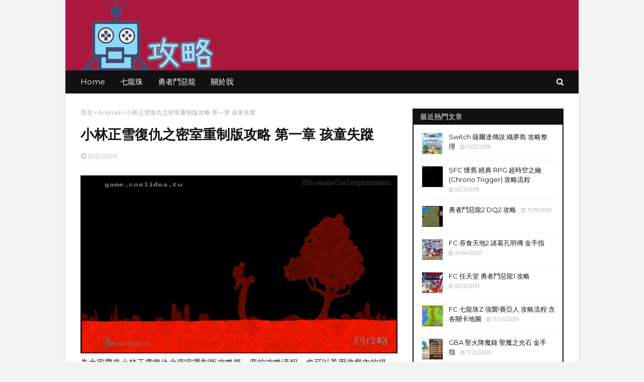

--- FILE ---
content_type: text/html; charset=utf-8
request_url: https://www.google.com/recaptcha/api2/aframe
body_size: 269
content:
<!DOCTYPE HTML><html><head><meta http-equiv="content-type" content="text/html; charset=UTF-8"></head><body><script nonce="_kJliBe3yS6W3FKVU61Zlw">/** Anti-fraud and anti-abuse applications only. See google.com/recaptcha */ try{var clients={'sodar':'https://pagead2.googlesyndication.com/pagead/sodar?'};window.addEventListener("message",function(a){try{if(a.source===window.parent){var b=JSON.parse(a.data);var c=clients[b['id']];if(c){var d=document.createElement('img');d.src=c+b['params']+'&rc='+(localStorage.getItem("rc::a")?sessionStorage.getItem("rc::b"):"");window.document.body.appendChild(d);sessionStorage.setItem("rc::e",parseInt(sessionStorage.getItem("rc::e")||0)+1);localStorage.setItem("rc::h",'1768899514763');}}}catch(b){}});window.parent.postMessage("_grecaptcha_ready", "*");}catch(b){}</script></body></html>

--- FILE ---
content_type: text/javascript; charset=UTF-8
request_url: https://game.coolidea.tw/feeds/posts/default/-/Android?alt=json-in-script&max-results=3&callback=jQuery1124012380450305545132_1768899509919&_=1768899509920
body_size: 20377
content:
// API callback
jQuery1124012380450305545132_1768899509919({"version":"1.0","encoding":"UTF-8","feed":{"xmlns":"http://www.w3.org/2005/Atom","xmlns$openSearch":"http://a9.com/-/spec/opensearchrss/1.0/","xmlns$blogger":"http://schemas.google.com/blogger/2008","xmlns$georss":"http://www.georss.org/georss","xmlns$gd":"http://schemas.google.com/g/2005","xmlns$thr":"http://purl.org/syndication/thread/1.0","id":{"$t":"tag:blogger.com,1999:blog-138658219852375212"},"updated":{"$t":"2025-12-01T23:24:54.812+08:00"},"category":[{"term":"PC GAME"},{"term":"Android"},{"term":"iOS"},{"term":"PS4"},{"term":"Switch"},{"term":"FC"},{"term":"SFC"},{"term":"金手指"},{"term":"RPG"},{"term":"懷舊"},{"term":"逃脫解謎"},{"term":"NDS"},{"term":"實況野球"},{"term":"互動養成"},{"term":"ACT"},{"term":"GBA"},{"term":"Pokemon"},{"term":"SRPG"},{"term":"勇者鬥惡龍"},{"term":"密技"},{"term":"精靈寶可夢"},{"term":"七龍珠"},{"term":"PS"},{"term":"SLG"},{"term":"聖火降魔錄"},{"term":"薩爾達傳說"},{"term":"AAVG"},{"term":"ARPG"},{"term":"AVG"},{"term":"三國志"},{"term":"太空戰士"},{"term":"益智"},{"term":"GB"},{"term":"GBC"},{"term":"MD"},{"term":"PS2"},{"term":"PSP"},{"term":"SS"},{"term":"TD塔防"},{"term":"夢幻模擬戰"},{"term":"大型機台"},{"term":"聖劍傳說"},{"term":"龍戰士"}],"title":{"type":"text","$t":"遊戲冏攻略"},"subtitle":{"type":"html","$t":"收集各式各樣的遊戲資訊網誌！"},"link":[{"rel":"http://schemas.google.com/g/2005#feed","type":"application/atom+xml","href":"https:\/\/game.coolidea.tw\/feeds\/posts\/default"},{"rel":"self","type":"application/atom+xml","href":"https:\/\/www.blogger.com\/feeds\/138658219852375212\/posts\/default\/-\/Android?alt=json-in-script\u0026max-results=3"},{"rel":"alternate","type":"text/html","href":"https:\/\/game.coolidea.tw\/search\/label\/Android"},{"rel":"hub","href":"http://pubsubhubbub.appspot.com/"},{"rel":"next","type":"application/atom+xml","href":"https:\/\/www.blogger.com\/feeds\/138658219852375212\/posts\/default\/-\/Android\/-\/Android?alt=json-in-script\u0026start-index=4\u0026max-results=3"}],"author":[{"name":{"$t":"coolidea"},"uri":{"$t":"http:\/\/www.blogger.com\/profile\/12035004422567480770"},"email":{"$t":"noreply@blogger.com"},"gd$image":{"rel":"http://schemas.google.com/g/2005#thumbnail","width":"32","height":"32","src":"\/\/blogger.googleusercontent.com\/img\/b\/R29vZ2xl\/AVvXsEgxGc3eOG2IXFT5rP_I9pAWPwJ1FUd17suq6X-x-vtJVwUWqigkboyAY9zcbANAwOu75s4kdgXAxy-aggb6PI4d5U9sslHGg5O5xqUesZBWLfcsL3SwpCV4PeLpv9zzfQ\/s113\/ajcico.png"}}],"generator":{"version":"7.00","uri":"http://www.blogger.com","$t":"Blogger"},"openSearch$totalResults":{"$t":"100"},"openSearch$startIndex":{"$t":"1"},"openSearch$itemsPerPage":{"$t":"3"},"entry":[{"id":{"$t":"tag:blogger.com,1999:blog-138658219852375212.post-3016856171764707795"},"published":{"$t":"2021-03-28T22:36:00.003+08:00"},"updated":{"$t":"2021-04-05T22:25:00.383+08:00"},"category":[{"scheme":"http://www.blogger.com/atom/ns#","term":"Android"},{"scheme":"http://www.blogger.com/atom/ns#","term":"iOS"},{"scheme":"http://www.blogger.com/atom/ns#","term":"PC GAME"}],"title":{"type":"text","$t":"The White Door 隱藏結局 \u0026 地下室成就 Sarah篇章"},"content":{"type":"html","$t":"\u003Cimg border=\"0\" src=\"https:\/\/blogger.googleusercontent.com\/img\/b\/R29vZ2xl\/AVvXsEjrp32NaWhMg2_svaTuw2_SiKBRMQuwDcog_BjZMbLivNOUtiDlo88qQ6TG10GlwjP3-HwgkGsSjV1jDZZyomwhl5FSUlkboExidAJN83YwI8CfAKRdXPYx1nAf0sSuWCAt6OkrkOOwGuOL\/s640\/The-White-Door-Sarah-1.jpg\"\/\u003E\u003Cbr \/\u003E\n在通關之後會解鎖一個隱藏結局，是Sarah視角的白色房間。\u003Cbr \/\u003E\nSarah視角：\u003Cbr \/\u003E\n這一天應該是16號事故之後的某天，可以看到床上的Bob已經腐化。\u003Cbr \/\u003E\n\u003Cbr \/\u003E\n\u003Cimg border=\"0\" src=\"https:\/\/blogger.googleusercontent.com\/img\/b\/R29vZ2xl\/AVvXsEi73S4jC9eceINiX-lshk86C3sp7Dq6ucPTVzJcyERTwR6nJ1OWNaCQt34NTXbzIdeIIGC1ochmK1Ycfrhx3uGgESHS2L7aankhsTZXM4quaRVrXS0rvDZKXv3Wdm5MTxDjT4oBQT6y7hc8\/s580\/The-White-Door-Sarah-2.jpg\"\/\u003E\u003Cbr \/\u003E\n在電腦上登陸Sarah的賬號，這裡顯示8月17日Owl告訴Sarah，記憶可以通過睡眠時連接之前對應的物質提取，未經允許不能進入Bob的夢境。 \u003Cbr \/\u003E\nLaura是他的重點觀察對象，絕對不能清除Bob的記憶，否則Bob的大腦就毫無用處了。\u003Cbr \/\u003E\n\u003Cbr \/\u003E\n\u003Cimg border=\"0\" src=\"https:\/\/blogger.googleusercontent.com\/img\/b\/R29vZ2xl\/AVvXsEj6-p7xGURu9-nPDNuFbqxOSzkfacnuJ00BpPw_j7O4mmg4NGp-NMKHPhx44BhDaCrIiXtJjiSX3ve7bQ3Qs5Q3R0p4WrNw9IB7eCtU_1wmqhyphenhyphenCUAfbg6vLUgwzj3cx2qmWroShaE-KAq_D\/s580\/The-White-Door-Sarah-3.jpg\"\/\u003E\u003Cbr \/\u003E\n打開密碼櫃子，開啟後可以發現櫃子裡的機器已經提取出了Bob的黑色記憶方塊，Sarah抹除了所有關於Laura的記憶，方塊變成了金色。 \u003Cbr \/\u003E\n\u003Ca name='more'\u003E\u003C\/a\u003E\u003Cdiv class=\"tomap\"\u003E\u003Ch3\u003E隱藏結局 解謎\u003C\/h3\u003E\u003C\/div\u003E\u003Cimg border=\"0\" src=\"https:\/\/blogger.googleusercontent.com\/img\/b\/R29vZ2xl\/AVvXsEjkNvh495bK31iB7WvnrxXeUSURO0vaT1pcZL3UYc2MP5EYIQ0n5N_jIbBC6DMsh_O_pYbKFP6TWnSB37O8p6TrMAWKA0dlhE6_kWaC19dn94TF3JmlWPJCdnFr7sYTh05WK9r8Wy7YTOvJ\/s64\/The-Alternative.jpg\"\/\u003EThe Alternative - She's not there\u003Cbr \/\u003E\n\u003Cbr \/\u003E\n\u003Cimg border=\"0\" src=\"https:\/\/blogger.googleusercontent.com\/img\/b\/R29vZ2xl\/AVvXsEjN1jzb2Haokj5HrHWbZkG0y8_7CuyZvjMR4AhrQrtOkNC0IFYRyuzUzxZSi66jGAFUPWzWzUBqDyKvpWkCRF1mI6rtIjZsuq5VLdpGLJ6-diYpmihPojdqHnXoiX113gNFiIrBTKtGV83v\/s580\/The-White-Door-Sarah-4.jpg\"\/\u003E\u003Cbr \/\u003E\n通關流程簡單分成4個。\u003Cbr \/\u003E\u003Cbr \/\u003E\n\u003Cimg border=\"0\" src=\"https:\/\/blogger.googleusercontent.com\/img\/b\/R29vZ2xl\/AVvXsEgYV1u4g8Pfj0a4jPdSozFBNMHuVqT6l7YgPe00IeoHgljxRqORqWmpNXIUIILNaaP-yYdGZjaULkACNxW8PEjkH0jbsYRPexArEAAHZ__Hi4_qN0eURiG_gB1Zjh5pu1PtvBGZ3mGxMki6\/s580\/The-White-Door-Sarah-5.jpg\"\/\u003E\u003Cbr \/\u003E\n\u003Cspan class=\"tips\"\u003E流程1.\u003C\/span\u003E\u003Cbr \/\u003E桌上有Sarah的工作證，上面密碼。\u003Cbr \/\u003E\n\u003Cspan class=\"tips\"\u003E流程2.\u003C\/span\u003E\u003Cbr \/\u003E在電腦找到S. White的名字輸入密碼 FREE，登入後點選\"密碼\"電腦螢幕上就顯示出櫃子的密碼。\u003Cbr \/\u003E\n\u003Cbr \/\u003E\n\u003Cimg border=\"0\" src=\"https:\/\/blogger.googleusercontent.com\/img\/b\/R29vZ2xl\/AVvXsEhGYca_oF0SJ0zqrWXLfvcqHyWqxJI2hXcLhzDRh-ISsljXiq9-SHAUu-ObN2It6NHTX0IXxMjU7Bu-NX-5qfcll-jHIdnh0CPS97Eo0YPccwmZjxiroDAcQL6dKqFg4qpVGBuw6pSE_-pj\/s580\/The-White-Door-Sarah-6.jpg\"\/\u003E\u003Cbr \/\u003E\n\u003Cspan class=\"tips\"\u003E流程3.\u003C\/span\u003E\u003Cbr \/\u003E\n將電腦上找到的密碼輸入到櫃子上的密碼鎖，開鎖後會看見需要一組7位密碼。\u003Cbr \/\u003E\n根據電視順序播放的物品線索(共有七個)，找到各自相應的符號輸入\u003Cbr \/\u003E\u003Cbr \/\u003E\n\u003Cimg border=\"0\" src=\"https:\/\/blogger.googleusercontent.com\/img\/b\/R29vZ2xl\/AVvXsEhKC2P_UNdTzm9Li4M7GdMBP2JEPj6yfLjYgRhmwCLT6zGJjndvCOULaQ7Gvd9zsgCLxw6D6wiCcbGa2oGxjX7yvlmZ514ea2-_alt_5Q8L8kNMGKQ33nWumob3jdgsheMVckrjDyJ1qBUg\/s580\/The-White-Door-Sarah-7.jpg\"\/\u003E\u003Cbr \/\u003E\n甜甜圈→箱子→植物→相片(相框)→音響→硬幣→知更鳥\u003Cbr \/\u003E\n\n6.裝置啟動後，可以觀看Bob的記憶，還Sarah不顧經理意思，要將ROBERT記憶中的那個女人Laura想盡辦法的剔除掉。\u003Cbr \/\u003E\n\u003Cbr \/\u003E\n\u003Cimg border=\"0\" src=\"https:\/\/blogger.googleusercontent.com\/img\/b\/R29vZ2xl\/AVvXsEiORv686roYUXg2HsS9z3JjjDuX6L_hxzMHp70ANe8SbRGtrjz9npOSAVPBteW3a-GjgZkHsnSH2iR9T98WnO70kdg1LSm-gZDO91Y1r22Itqfkl-hQmYqHwprB4GABqfP0WD13jJXcIFK4\/s580\/The-White-Door-Sarah-8.jpg\"\/\u003E\u003Cbr \/\u003E\n第1個影像\u003Cbr \/\u003E\n把Laura塗掉即可。\u003Cbr \/\u003E\u003Cbr \/\u003E\n\u003Cimg border=\"0\" src=\"https:\/\/blogger.googleusercontent.com\/img\/b\/R29vZ2xl\/AVvXsEhHuOOBFGNtMI_moqzPxZBmK782fEHkGnsuhlXs7scqxiK262IiBRGAj1JLvGq0OIPziGWepO6dMA8bA1j99zplZa9aRVkERoSS3JtVIoH6hlIZa7_wtrLMCKPLZ65jbN69e8f1J4_xhcdi\/s580\/The-White-Door-Sarah-9.jpg\"\/\u003E\u003Cbr \/\u003E\n第2個影像\u003Cbr \/\u003E\n把Laura臉塗掉即可。\u003Cbr \/\u003E\u003Cbr \/\u003E\n\u003Cimg border=\"0\" src=\"https:\/\/blogger.googleusercontent.com\/img\/b\/R29vZ2xl\/AVvXsEj45_yX9v_EgV6EAgYr4tUwYtWm1gKDrx4Tch44qTZnUYi_F87CdcTEPww3FZ7ukO4rNjXm95iFGhmLKlVr_0PQ-pL60-GL_2wgelbFXrhoHT8VWjLJENdunDe9Ip1E-HsPZ0FdHhoVknUK\/s580\/The-White-Door-Sarah-10.jpg\"\/\u003E\u003Cbr \/\u003E\n第3個影像\u003Cbr \/\u003E\n消除的條件是依序點擊對順序，只要任何一個順序錯誤就會重來。\u003Cbr \/\u003E\u003Cbr \/\u003E\n\u003Cimg border=\"0\" src=\"https:\/\/blogger.googleusercontent.com\/img\/b\/R29vZ2xl\/AVvXsEhLm5seIWnMghViUPfS_g3LAD6EseSOkFYPWHdKoMaSMd7X8pgLQfQS-l9JWp3VxAbHNZ0KtcRJL471fYiaVlIAt5EmXAiQqlHKl5csODTpQNH46eoldAVIucsZo3MYUaLZMbZbmwZY39Gt\/s580\/The-White-Door-Sarah-11.jpg\"\/\u003E\u003Cbr \/\u003E\n第4個影像\u003Cbr \/\u003E\n將Laura的照片分解，放置對應的大小形狀內即可消去。\u003Cbr \/\u003E\u003Cbr \/\u003E\n\u003Cimg border=\"0\" src=\"https:\/\/blogger.googleusercontent.com\/img\/b\/R29vZ2xl\/AVvXsEi4007onKcbZwu6-f8Ka57ctH2HWC7FoCOdO4A3FMJ4W1BJnIrrkQxI_aLMbzxVhGF9b2pO1DLEhaRiS55zv133RX5CX9MtAwKto3xYFPCNzdQ_Gliph0OxKqgscDNhWYwvVdzdNi72LfuE\/s580\/The-White-Door-Sarah-12.jpg\"\/\u003E\u003Cbr \/\u003E\n第5個影像\u003Cbr \/\u003E\n讓黑蛾都照到光。\u003Cbr \/\u003E\u003Cbr \/\u003E\n\u003Cimg border=\"0\" src=\"https:\/\/blogger.googleusercontent.com\/img\/b\/R29vZ2xl\/AVvXsEgJjx-LFPW07qHxLInTi90V5V1mvuqX5D9gCFqynP-Briu7O6pEsZd5IdJMDbQSPCEk1swzVqPwYw_ZDyQz-VJo0r-HK9ZKR8G5XIZyK2XojxH_nyl-qJmk3feyWdc1xeT0tE2WMu_nfoBE\/s580\/The-White-Door-Sarah-13.jpg\"\/\u003E\u003Cbr \/\u003E\n第6個影像\u003Cbr \/\u003E\n將物品依照他挑眉毛方向推過去。\u003Cbr \/\u003E\n也可以說只有本作主要物品往右邊推，甜甜圈、箱子、植物、相框、音響、硬幣、知更鳥。\u003Cbr \/\u003E\u003Cbr \/\u003E\n\u003Cimg border=\"0\" src=\"https:\/\/blogger.googleusercontent.com\/img\/b\/R29vZ2xl\/AVvXsEjhX-RzyH0SA8647OoFsLbuy1U__KFgCQl38U26tG9K9suzvLSPltDuYzg13RRo_mFCRGVcY-rOVFz748fNb8uHSEhZ30qtAEGVNW3seQnw_F_uFd_gEQiXR43UtxKTLIxc4l9A5Dliy2qg\/s580\/The-White-Door-Sarah-14.jpg\"\/\u003E\u003Cbr \/\u003E\n第7個影像\u003Cbr \/\u003E\n將對應的方塊放置Laura圖像上。\u003Cbr \/\u003E\u003Cbr \/\u003E\n\u003Cimg border=\"0\" src=\"https:\/\/blogger.googleusercontent.com\/img\/b\/R29vZ2xl\/AVvXsEhdp5wRajqf1boNU9sihtjYISeRTl4FhmqtOI1F86cPhHAxQ8Y0oTVzE1dmWj1UFVROqht-5i81trTRxICmbLU_9sahoS6VarGK3iDHW6XL_CxrI1aCHZpbOA9KjiiduHTApFI8ItESYve-\/s580\/The-White-Door-Sarah-15.jpg\"\/\u003E\u003Cbr \/\u003E\n\u003Cspan class=\"tips\"\u003E流程4.\u003C\/span\u003E\u003Cbr \/\u003E\n完成清除作業後，點擊黃色條紋方塊，黑影會發生變化，最後幫黑影拉上被單(睡覺)。\u003Cbr \/\u003E\u003Cbr \/\u003E\n\u003Cimg border=\"0\" src=\"https:\/\/blogger.googleusercontent.com\/img\/b\/R29vZ2xl\/AVvXsEhOhKzWI36VE514vTxKHCbs_kDnHn1ri7RSCedoncwm2V-JI4ub6ioRBuqfvLZbRPYGEXZfwrs43ZlKivNk4KKx4QTQ95PX6ZYqOYnkgzQ0BT35mPBe5WTLR0VoeWzBbyhJfT_PQBxRdu3U\/s580\/The-White-Door-Sarah-16.jpg\"\/\u003E\u003Cbr \/\u003E\n之後場景回到了Bob和Laura初見的公園 ，但記憶中再也沒有Laura了。\u003Cbr \/\u003E\n打開門後，就獲得The White Door 隱藏結局的成就了。\u003Cbr \/\u003E\u003Cbr \/\u003E\nBob和Laura初次相遇後，Bob在Johnsson鳥食公司工作。\u003Cbr \/\u003E\n之後Laura由於自己的抑鬱症不斷嚴重向Bob主動提出了分手。\u003Cbr \/\u003E\n後來Bob在電視上得知了Laura的死訊，Mr.Owl偽裝成一所名為白門精神中心的經理，他對有關Laura的記憶相當重視。\u003Cbr \/\u003E\n於是派出了Sarah登門向Bob介紹了白門精神中心，企圖在這里通過Bob提取有關Laura的記憶。\u003Cbr \/\u003E\n之後Bob每一天都被Laura的死折磨，被銹湖組織一步步引導進入了白門精神中心。 \u003Cbr \/\u003E\n1972年8月13日入住白門之後，Mr.Owl每天都安排員工在晚上提取Bob關於Laura的記憶，但護士Sarah並不完全聽命於銹湖組織。\u003Cbr \/\u003E\n在8月16日晚，Sarah在提取的過程中喚醒了Bob，之後導致了Bob的腐化。\u003Cbr \/\u003E\n之後Sarah再一次操作記憶連接機器，消除了Bob所有關於Laura的記憶，拯救了Bob。\u003Cbr \/\u003E\n\n\u003Cdiv class=\"tomap\"\u003E\u003Ch3\u003E地下室成就\u003C\/h3\u003E\u003C\/div\u003E\u003Cimg border=\"0\" src=\"https:\/\/blogger.googleusercontent.com\/img\/b\/R29vZ2xl\/AVvXsEiiX_9Hw9xa3TAaK9eIhiEL-8O1IIecsUqhjq-2mfikMKkX8e6uJr7GFmt0gmxJEIEyXEfr4lqK7oZlIZwfYnzSutT_70lzobKztJe6uoJ3Wu4ctle8fG3IyQWm91ERsdqaaHU-zAbC1_af\/s64\/The-Basement.jpg\"\/\u003EThe Basement - The Escape\u003Cbr \/\u003E\u003Cbr \/\u003E\n\u003Cimg border=\"0\" src=\"https:\/\/blogger.googleusercontent.com\/img\/b\/R29vZ2xl\/AVvXsEjZ4UcFFx4vF_DutRTbPZV0G1w9_N14rHC-LaxJauru6pjYWe0xF369TYkFL7H7LLWK5as7rj2Yd6CbngIQUL1g911AqeEBgKgZglC2oTo33gCYVCxB5yMM3tUbMOXh-7fRVPb1xzac-Yp0\/s580\/The-White-Door-Sarah-17.jpg\"\/\u003E\u003Cbr \/\u003E\n地下室結局成就需要參與The White Door 的ARG遊戲才可以獲得密碼與病人對應的密碼。\u003Cbr \/\u003E\n另類實境遊戲（英語：Alternate reality game，簡稱ARG）\u003Cbr \/\u003E\n密碼與病人對應的密碼這部分我是網路查到的。\u003Cbr \/\u003E\u003Cbr \/\u003E\n\u003Cimg border=\"0\" src=\"https:\/\/blogger.googleusercontent.com\/img\/b\/R29vZ2xl\/AVvXsEjT9HlyfWjaAMMdzyWXKQFURk7O-kTFRhYIb4J0ep34MXsdEvCWx05ND8v6ODQpljJaDaz7JWRn977gYEb2Ph76zQhGq3PdBOg-eWsOJpVe-UrFTcPyMJ7JDAtUQeG_ljzDSBAabJNJQyJF\/s580\/The-White-Door-Basemen-1.jpg\"\/\u003E\u003Cbr \/\u003E\n電腦登入帳號選擇“T. Hoorn”，輸入密碼為TWDH，登入後可以查看訊息。\u003Cbr \/\u003E\u003Cbr \/\u003E\n\u003Cimg border=\"0\" src=\"https:\/\/blogger.googleusercontent.com\/img\/b\/R29vZ2xl\/AVvXsEgfxfXUg36TfGGgjr85tsEtJyu9UKm-ccfZJdm4PpF6oLijPJB_gtCPXbq_DSll9Ag8tovVeQFiwxuPIbUqFN68hUOapxtienZfj07LbpW3K9qEJyTW_JU0SFjFG0YrSVofeHz9PjOFFfPq\/s580\/The-White-Door-Basemen-2.jpg\"\/\u003E\u003Cbr \/\u003E\n選擇地下室（basement），按住↓鍵以降下早餐桌，順著出現的梯子爬下進入地下室。\u003Cbr \/\u003E\u003Cbr \/\u003E\n\u003Cimg border=\"0\" src=\"https:\/\/blogger.googleusercontent.com\/img\/b\/R29vZ2xl\/AVvXsEj3if7MY5a4_YEKOQuaJtD_DpoR2OhN9WtHUTuzg1ARQ3SNgoe3K9IknqpM2yz6CKeJ1b83UhEvOrFfsG0Z8Re0Fo8qc31RlwwjEbcl55Er6-bY-olQzF19mG9d7cDoTmP5dcxQMbp2tkVN\/s290\/The-White-Door-Basemen-3.jpg\"\/\u003E\n\u003Cimg border=\"0\" src=\"https:\/\/blogger.googleusercontent.com\/img\/b\/R29vZ2xl\/AVvXsEjEp7czqDJUcTGPSDtbGRqOFps4L2zjDrlcM2YHXRB1oXNvKQh4Rd-oILJ4CpQNREL9qmi1JOaTI5w9bnk0UfE3agfyx9t9wVYowlgto7h6M9VKuJHRpYMasZZ0GnSw8Y6kXhn4HGfcuUxr\/s290\/The-White-Door-Basemen-4.jpg\"\/\u003E\u003Cbr \/\u003E\n地下室有一排以大寫字母順序標註的門，各關著一名病人。\u003Cbr \/\u003E\n輸入各房間對應的密碼以釋放他們。\u003Cbr \/\u003E\n密碼\u003Cbr \/\u003E\nA - 87524\u003Cbr \/\u003E\nB - 37582\u003Cbr \/\u003E\nC - 12763\u003Cbr \/\u003E\nD - 87263\u003Cbr \/\u003E\nE - 11276\u003Cbr \/\u003E\nF - 98723\u003Cbr \/\u003E\nG - 76382\u003Cbr \/\u003E\nH - 98374\u003Cbr \/\u003E\nI - 12367\u003Cbr \/\u003E\nJ - 63866\u003Cbr \/\u003E\n\u003Cbr \/\u003E\n\u003Cimg border=\"0\" src=\"https:\/\/blogger.googleusercontent.com\/img\/b\/R29vZ2xl\/AVvXsEgw8qI5J-oTf4yiN1cVsfaCT7BlgGmiExNzaQs8vldr2tYbp2VfR9C-ZfKObKxIi4o39aEcir4Ei7C59-ffoms_NHKwjGwgkXKPmZdHo39qFfTRjyJ_MZz0rdZHEQOcPOgUmn3KllGOg1Rh\/s580\/The-White-Door-Basemen-5.jpg\"\/\u003E\u003Cbr \/\u003E\n打開所有的門後，地下室最右側的電梯就可以使用了，所有人都在電梯等待離開。\u003Cbr \/\u003E\n點擊電梯上方的按鈕，電梯上升到地面開門後，就解鎖成就The Basement - The Escape。\n\u003Cbr \/\u003E\n\u003Cbr \/\u003E\n\u003Ca href=\"https:\/\/game.coolidea.tw\/2020\/07\/the-white-door-day1.html\"\u003E第一天DAY1 劇情\u0026成就\u003C\/a\u003E\u003Cbr \/\u003E\n\u003Ca href=\"https:\/\/game.coolidea.tw\/2020\/07\/the-white-door-day2.html\"\u003E第二天DAY2 劇情\u0026成就\u003C\/a\u003E\u003Cbr \/\u003E\n\u003Ca href=\"https:\/\/game.coolidea.tw\/2020\/07\/the-white-door-day3.html\"\u003E第三天DAY3 劇情\u0026成就\u003C\/a\u003E\u003Cbr \/\u003E\n\u003Ca href=\"https:\/\/game.coolidea.tw\/2020\/07\/the-white-door-day4.html\"\u003E第四天DAY4 劇情\u0026成就\u003C\/a\u003E\u003Cbr \/\u003E\n\u003Ca href=\"https:\/\/game.coolidea.tw\/2020\/07\/the-white-door-day5.html\"\u003E第五天DAY5 劇情\u0026成就\u003C\/a\u003E\u003Cbr \/\u003E\n\u003Ca href=\"https:\/\/game.coolidea.tw\/2021\/03\/the-white-door-day6.html\"\u003E第六天DAY6 劇情\u0026成就\u003C\/a\u003E\u003Cbr \/\u003E\n\u003Ca href=\"https:\/\/game.coolidea.tw\/2021\/03\/the-white-door-day7.html\"\u003E第七天DAY7 劇情\u0026成就\u003C\/a\u003E\u003Cbr \/\u003E\n\u003Cdiv class=\"tomap\"\u003E\u003Ch3\u003E\u003Ca href=\"https:\/\/game.coolidea.tw\/2020\/07\/steam-white-door.html#map\"\u003E回the white door攻略簡介\u003C\/a\u003E\u003C\/h3\u003E\u003C\/div\u003E\u003Cbr \/\u003E\n以上。\u003Cbr \/\u003E\n"},"link":[{"rel":"replies","type":"application/atom+xml","href":"https:\/\/game.coolidea.tw\/feeds\/3016856171764707795\/comments\/default","title":"張貼留言"},{"rel":"replies","type":"text/html","href":"https:\/\/game.coolidea.tw\/2021\/03\/the-white-door-sarah.html#comment-form","title":"2 個意見"},{"rel":"edit","type":"application/atom+xml","href":"https:\/\/www.blogger.com\/feeds\/138658219852375212\/posts\/default\/3016856171764707795"},{"rel":"self","type":"application/atom+xml","href":"https:\/\/www.blogger.com\/feeds\/138658219852375212\/posts\/default\/3016856171764707795"},{"rel":"alternate","type":"text/html","href":"https:\/\/game.coolidea.tw\/2021\/03\/the-white-door-sarah.html","title":"The White Door 隱藏結局 \u0026 地下室成就 Sarah篇章"}],"author":[{"name":{"$t":"coolidea"},"uri":{"$t":"http:\/\/www.blogger.com\/profile\/12035004422567480770"},"email":{"$t":"noreply@blogger.com"},"gd$image":{"rel":"http://schemas.google.com/g/2005#thumbnail","width":"32","height":"32","src":"\/\/blogger.googleusercontent.com\/img\/b\/R29vZ2xl\/AVvXsEgxGc3eOG2IXFT5rP_I9pAWPwJ1FUd17suq6X-x-vtJVwUWqigkboyAY9zcbANAwOu75s4kdgXAxy-aggb6PI4d5U9sslHGg5O5xqUesZBWLfcsL3SwpCV4PeLpv9zzfQ\/s113\/ajcico.png"}}],"media$thumbnail":{"xmlns$media":"http://search.yahoo.com/mrss/","url":"https:\/\/blogger.googleusercontent.com\/img\/b\/R29vZ2xl\/AVvXsEjrp32NaWhMg2_svaTuw2_SiKBRMQuwDcog_BjZMbLivNOUtiDlo88qQ6TG10GlwjP3-HwgkGsSjV1jDZZyomwhl5FSUlkboExidAJN83YwI8CfAKRdXPYx1nAf0sSuWCAt6OkrkOOwGuOL\/s72-c\/The-White-Door-Sarah-1.jpg","height":"72","width":"72"},"thr$total":{"$t":"2"}},{"id":{"$t":"tag:blogger.com,1999:blog-138658219852375212.post-5616163966087779690"},"published":{"$t":"2021-03-24T23:27:00.006+08:00"},"updated":{"$t":"2021-04-05T22:25:08.741+08:00"},"category":[{"scheme":"http://www.blogger.com/atom/ns#","term":"Android"},{"scheme":"http://www.blogger.com/atom/ns#","term":"iOS"},{"scheme":"http://www.blogger.com/atom/ns#","term":"PC GAME"}],"title":{"type":"text","$t":"The White Door 攻略 第七天 DAY7 故事 \u0026 成就"},"content":{"type":"html","$t":"\u003Cimg alt=\"The White Door 攻略 第七天 DAY7 故事 \u0026amp; 成就\" border=\"0\" src=\"https:\/\/blogger.googleusercontent.com\/img\/b\/R29vZ2xl\/AVvXsEhBwDxjpQiZcrJollvF-fxax8LGQoOKYhGPomZ6vIHGa50IaEX0kT3yfB2iQgaA9iFOUeqi1OB9VBePMzloYogjrbpQ3sJ0YeM9MmmZg6sxPlL5HgYX2GizI-Qu9fsK_LzDBZXvfyX8uksM\/s640\/The-White-Door7-1.jpg\"\/\u003E\u003Cbr \/\u003E\n這一天，通過房間慢慢變成彩色，可以得知Bob的黑色記憶被消除了，在夢中也不需要按表操課。\n\n\u003Ca name='more'\u003E\u003C\/a\u003E\u003Cdiv class=\"tomap\"\u003E\u003Ch3\u003E第七天 DAY7 白天 解謎\u003C\/h3\u003E\u003C\/div\u003E\u003Cimg border=\"0\" src=\"https:\/\/blogger.googleusercontent.com\/img\/b\/R29vZ2xl\/AVvXsEi8HrN8qw_YxEOzj0IUcH2qdVoVRJSs1fysgeadEwAf-bD-4C7p8MgjqrDEcb7tpOCamWyqafuWqX-eerHiNKjtGA3ZseonS7FNWAICU4zyE7KjH6r8o2wuZrk75WjG67vEOevlvJOxdUKD\/s640\/The-White-Door7-2.jpg\"\/\u003E\u003Cbr \/\u003E\n在第七天的解謎裡，並沒有先後順序，先解那一個都OK，這一天操作的角色是充滿元氣的Bob，目的就是找回生活中的色彩。\u003Cbr \/\u003E\n\u003Cbr \/\u003E\n我是以每日行程的順序來找回色彩，每找回一個色彩，窗戶就會恢復一格彩色，窗戶共分有六格。\u003Cbr \/\u003E\n\u003Cbr \/\u003E\n\u003Cspan class=\"tips\"\u003E色彩1早餐\u003C\/span\u003E\u003Cbr \/\u003E\n\u003Cimg border=\"0\" src=\"https:\/\/blogger.googleusercontent.com\/img\/b\/R29vZ2xl\/AVvXsEhpuHKdCQVI0Vtrd6ZOICVeBMSwbymC5QFhBWLMuCtmB-DUMfm5ifaTZuXQEW3hmU_o3YTjtL4GpqIMhYK8SxyAmkRt9cq_eWB801DKMMgisTxd4AvfKlPB1_n6TPg9fElMTJfHbo_F7F5I\/s580\/The-White-Door7-3.jpg\"\/\u003E\u003Cbr \/\u003E\n早餐嗑光即可。\u003Cbr \/\u003E\n\u003Cbr \/\u003E\n\u003Cspan class=\"tips\"\u003E色彩2洗漱\u003C\/span\u003E\u003Cbr \/\u003E\n\u003Cimg border=\"0\" src=\"https:\/\/blogger.googleusercontent.com\/img\/b\/R29vZ2xl\/AVvXsEgmTOTLs-Mj4Soke4r2MjR5xs5ajZ8yZCRzzlcU2SVwt5Q_KkBcnYhaAu4ugO0ESpVpKS7Yukk73oX9uFtnDPYCbXReNl0usOwhnreMfSGqoLJCCVvOl-tUfIs9-q7YgO8TbdJX-hUl4Qz-\/s580\/The-White-Door7-4.jpg\"\/\u003E\u003Cbr \/\u003E\n使用海綿擦拭鏡子。\u003Cbr \/\u003E\n\u003Cbr \/\u003E\n\u003Cspan class=\"tips\"\u003E色彩3查房\u003C\/span\u003E\u003Cbr \/\u003E\n\u003Cimg border=\"0\" src=\"https:\/\/blogger.googleusercontent.com\/img\/b\/R29vZ2xl\/AVvXsEgboL-tphFeMlka35aB6zmQadjZynNN2Lih3zI1pWp_1BjUq98fIpSViFMUsTRabhFovjonSKexbc_FHVXxaSuLUAAIKQ8u0ILlAHgXtjwX0h8vrXN15q0oyEthcevpNEiXVJwpj2LpQw3W\/s580\/The-White-Door7-5.jpg\"\/\u003E\u003Cbr \/\u003E\n按下查房按鈕，很快阿!就出現顏色了。\u003Cbr \/\u003E\n\u003Cbr \/\u003E\n\u003Cspan class=\"tips\"\u003E色彩4記憶遊戲\u003C\/span\u003E\u003Cbr \/\u003E\n\u003Cimg border=\"0\" src=\"https:\/\/blogger.googleusercontent.com\/img\/b\/R29vZ2xl\/AVvXsEhgE1OMi4dkhbZkw1HnoU7lltljAroaZqpipQy1e6KQySwLxo8Ssvb3eLfcs5zwwYAkLensjFsLORJtamaSqjY25lofKymO26D8YfVqRjvPS5NTrcmWyvSTTafgaq_o9nPjH_L4SJqOLUCH\/s580\/The-White-Door7-6.jpg\"\/\u003E\u003Cbr \/\u003E\n記憶遊戲難度比較高一些些。\u003Cbr \/\u003E\n規則是放置方塊不能重複然後填滿所有空格。\u003Cbr \/\u003E\n訣竅是起始的第一步對，接下來就容易了。\u003Cbr \/\u003E\n\u003Cbr \/\u003E\n\u003Cimg border=\"0\" src=\"https:\/\/blogger.googleusercontent.com\/img\/b\/R29vZ2xl\/AVvXsEgUcTkZA-sJo7fgsgmpYhD0e7jHEVch-ybeodC_7A3RlPfw0KsinsarcI2NLoWC6q57NGkZABit0fpuYNwfo7iroGS3Scn4-iBQplx-7wgpjPef-a7BFTaubEvtDBJcIVGUArwXEuAQlcNq\/s580\/The-White-Door7-7.jpg\"\/\u003E\u003Cbr \/\u003E\n3、注意一下起始的位置。\u003Cbr \/\u003E\n4、有標註一下行走路線。\u003Cbr \/\u003E\n\u003Cbr \/\u003E\n\u003Cimg border=\"0\" src=\"https:\/\/blogger.googleusercontent.com\/img\/b\/R29vZ2xl\/AVvXsEj7-SfJ5i883i9fqPXDaxzlfMqMj1GX3xC1Zc5QWccLbTAfzIQ46xALugEeKlcJkIQfCS-4OhWxtEnl7xC4yag7X7k9mQiPM3BMjfhwQqDXoOKPuk0UEp9KuSH3X0vUfr6_ZwXCQC1-4X06\/s580\/The-White-Door7-8.jpg\"\/\u003E\u003Cbr \/\u003E\n5、有很多種走法，玩家自行體驗。\u003Cbr \/\u003E\n\u003Cbr \/\u003E\n\u003Cspan class=\"tips\"\u003E色彩5晚餐\u003C\/span\u003E\u003Cbr \/\u003E\n\u003Cimg border=\"0\" src=\"https:\/\/blogger.googleusercontent.com\/img\/b\/R29vZ2xl\/AVvXsEixiphSE3AoGSA68syKI5tr5LvPyZGPB0ZT7UCb94QcM6DjK-VmtjJDseeqe-n_LUKabLCfzNrEALi27wDoU-IyI44se7kBlfWK-4-y5uBLavdA-jt0Tb0ERe752fCL0DYFvtzyYqhRLk5c\/s580\/The-White-Door7-9.jpg\"\/\u003E\u003Cbr \/\u003E\n規則是根據食物的顏色分類，綠色的食物放置綠色這邊，紅色的食物就放在紅色的那一邊。\u003Cbr \/\u003E\n放置對了之後再將全部食物吃光。\u003Cbr \/\u003E\n\u003Cbr \/\u003E\n\u003Cspan class=\"tips\"\u003E色彩6娛樂活動\u003C\/span\u003E\u003Cbr \/\u003E\n\u003Cimg border=\"0\" src=\"https:\/\/blogger.googleusercontent.com\/img\/b\/R29vZ2xl\/AVvXsEiYG2sBiEb0xYytPoKSuhuOF6opa-DI2Lh_tqpT_1Al8JnAYawERYz_vQkPZGTOQ7xqH_xttiK_uLWjg4PP_5FHvKYdzDMPjzZeKoTHzeSjYGs64xB2YzIP1LTnjdO_S_O1eSKW7ntq4h3d\/s580\/The-White-Door7-10.jpg\"\/\u003E\u003Cbr \/\u003E\n小鳥的顏色可以在窗戶那裡看到。\u003Cbr \/\u003E\n不過只有三種顏色不算複雜，幾使繪畫技能只有0也是能簡單通過。\u003Cbr \/\u003E\n\u003Cbr \/\u003E\n\u003Cspan class=\"tips\"\u003E最後步驟\u003C\/span\u003E\u003Cbr \/\u003E\n\u003Cimg border=\"0\" src=\"https:\/\/blogger.googleusercontent.com\/img\/b\/R29vZ2xl\/AVvXsEgFYoOx43wMM1GWDH8EVQoW_8Uxs7kDPkIgiUm5REmEUQ9EDEyVn2-xoK8-NWjuhPnDq_4xSN6tzymg48FqHN2gWPMduWEoRbBq92n4RElyWI2fRDKDdLrYsLASm7NBComytrJFkPv9oetx\/s580\/The-White-Door7-11.jpg\"\/\u003E\u003Cbr \/\u003E\n最後只剩下床的部分顏色還沒有還原。\u003Cbr \/\u003E\n1、來到窗戶邊，先將鳥點飛走\u003Cbr \/\u003E\n2、再點擊緩緩走過來停住站立的黑人，然後房裡床上的黑人就可以操控。\u003Cbr \/\u003E\n\u003Cbr \/\u003E\n\u003Cimg border=\"0\" src=\"https:\/\/blogger.googleusercontent.com\/img\/b\/R29vZ2xl\/AVvXsEiM0b3nJC44GFojKMly47EAW7guE88woa430mZGiYbd-aAvwfg-0kYf6r2jq_kn031b03ECy2YGZhLjb1u2OxRcg0eXvYYvQ9AkiGwg2RHMgPEeoRjH_44zSAYILFva7ZELY1Eh3fZAfUYM\/s580\/The-White-Door7-12.jpg\"\/\u003E\u003Cbr \/\u003E\n操控黑人走向充滿元氣的Bob，將手重合成功後，就可操控充滿元氣的Bob上床睡覺。\n\n\u003Cdiv class=\"tomap\"\u003E\u003Ch3\u003E第七天 DAY7 夢境 紅胸之鳥 劇情故事\u003C\/h3\u003E\u003C\/div\u003E\n這個夢境中Bob夢到了和Laura的初見。 Bob在公園散步時看見Laura在畫畫。\u003Cbr \/\u003E\nBob說「對不起我嚇走了你的鳥」\u003Cbr \/\u003E\nLaura說「沒關係，它已經在我的記憶中了」\u003Cbr \/\u003E\n\u003Cimg border=\"0\" src=\"https:\/\/blogger.googleusercontent.com\/img\/b\/R29vZ2xl\/AVvXsEiBdBt_8cnzwJ-IzZWBKQy11qqLsVWtSUEPjlhI0S92PC42_Vk0iutvUY9fc48ckr0qhNfDyteeMRwthsJzAshmYZBtprbsEauuOcswDPcF8Up5MTV5XbBA05CoiFkTy0SKZ1An464jqKYk\/s580\/The-White-Door7-13.jpg\"\/\u003E\u003Cbr \/\u003E\n\u003Cimg border=\"0\" src=\"https:\/\/blogger.googleusercontent.com\/img\/b\/R29vZ2xl\/AVvXsEjhyphenhyphenuZQAxfp_h4ILqZiRz3vYhi-vpCbQohxtjj9xflBbvrQOZhKtfiNj6X9QYx-aydS5A9fo1G1BEP8YtdEbjlKGwoljc8Pz5lL5MOY-9VYit52EFbzF9i54mHjloF6kuK7pv9nw6vZ1yYp\/s580\/The-White-Door7-14.jpg\"\/\u003E\u003Cbr \/\u003E\n\u003Cimg border=\"0\" src=\"https:\/\/blogger.googleusercontent.com\/img\/b\/R29vZ2xl\/AVvXsEgEJf32efhC7eHvqEmYHY5FlA_Sj-QpHSX4vAyb2Xa3WIQd5q99etbcz4NbM-a-bOr1aiPRADi06hmit25XGNaizvsetCjUVTB29YAO0F5Y2uV-TIl2uT13gdPCFXAMkW1xj9BzzvW16y-l\/s580\/The-White-Door7-15.jpg\"\/\u003E\u003Cbr \/\u003E\n\u003Cimg border=\"0\" src=\"https:\/\/blogger.googleusercontent.com\/img\/b\/R29vZ2xl\/AVvXsEjJpd4C4HOYJcsVRLQ70VWmMCPdxd9SGBIb8P86ILmEvcoetNd8WjWze-0hyuwX3mdDpxIKZuYTXKS2RgsWOhY31_RHutDmjnXYbcubuSGwRcTP17_zb8yMhcIJpp1lbIGS6-Q0f50vO-VJ\/s580\/The-White-Door7-16.jpg\"\/\u003E\u003Cbr \/\u003E\n\u003Cimg border=\"0\" src=\"https:\/\/blogger.googleusercontent.com\/img\/b\/R29vZ2xl\/AVvXsEhafEbrIW5GgGZ2y1SQgRvnVj5aKWESPLweeHryQAS9o0i08FNc4KTb2oMXrj0bs2YniumdwLfRh-BqdNwJ6rCJhmuW_elSkMvSBjW1YD2um7ovkolUaP4gMQNmDpg8hFufE7a9Pj6toEQb\/s580\/The-White-Door7-17.jpg\"\/\u003E\u003Cbr \/\u003E\n\u003Cimg border=\"0\" src=\"https:\/\/blogger.googleusercontent.com\/img\/b\/R29vZ2xl\/AVvXsEhB1FhWEJ_m9kN1j0BwbduH9S5VoGFLOonUAlw2OdiWfFdr9hiFSbe4JR6Ml6EuB6yRFLjBR4HBaekvWPv1biVP9mOOwm-vlDpMLXS1N-3dwwhsUfsAThNQYExszIk-BS_rdA76HTUko6IZ\/s580\/The-White-Door7-18.jpg\"\/\u003E\u003Cbr \/\u003E\n\u003Cimg border=\"0\" src=\"https:\/\/blogger.googleusercontent.com\/img\/b\/R29vZ2xl\/AVvXsEi098AEPRhZpfrb0MObWnUcJQAeyWO7jAthyphenhyphensG_AdxpbwHt1a04ZaNQ1Ufj6iFUyAolhfbOPgWV7xDhfp2bCIZHuDuHc2ztdghfr2rOnGNvYerJxlPR4Ke1XNemVtHk4ARUMjm8GMXdPIGL\/s580\/The-White-Door7-19.jpg\"\/\u003E\u003Cbr \/\u003E\n\u003Cimg border=\"0\" src=\"https:\/\/blogger.googleusercontent.com\/img\/b\/R29vZ2xl\/AVvXsEiKBICgl2qANUZuQVhwD9S8lIIXIyn6l0mg-0wWb9pkmWG48y2ELiPCxBbBc_6s8js6aCLAZPAb7A1WXSR4vSC3apYoPB_HobHUEczUqCrOjtmN64p73FzHUsgZCs1b9nZ99d6mm92ox4m1\/s580\/The-White-Door7-20.jpg\"\/\u003E\u003Cbr \/\u003E\n\u003Cimg border=\"0\" src=\"https:\/\/blogger.googleusercontent.com\/img\/b\/R29vZ2xl\/AVvXsEjA7rxcnKxgFynTaUzbgghXHgLwxbYBG0GfAnvPyrxXhob3fbH9yDqqWgr_KbD_HyO178ZotZZGCvE2TWWOLWy0pC7pSHXMu-K5qOKtAyFSH0mSKjfsEY_0DtQxdl_Bdu1cnWSGq9HxuO28\/s580\/The-White-Door7-21.jpg\"\/\u003E\u003Cbr \/\u003E\n\u003Cimg border=\"0\" src=\"https:\/\/blogger.googleusercontent.com\/img\/b\/R29vZ2xl\/AVvXsEgEZwWcYjQvpbiTY_LxxT0SFByAw76t_XWYtodynhBrZQqYrfJ6UqXU8pr8OwZUUOSCymp7HmEYcgkr_VrOLAw7bmpL7KLlu5QVyy32mR8xdDHu1shx6Qv-hpOsoQX9zYj9Rmed9-zhQOWK\/s580\/The-White-Door7-22.jpg\"\/\u003E\u003Cbr \/\u003E\n\u003Cdiv class=\"tomap\"\u003E\u003Ch3\u003E第七天 DAY7 成就 達成方式\u003C\/h3\u003E\u003C\/div\u003E\n\u003Cimg border=\"0\" src=\"https:\/\/blogger.googleusercontent.com\/img\/b\/R29vZ2xl\/AVvXsEjxdWfeY_c_ye58eoLaLsEDTLK8NbEeiWZFUy0rw2UpN4dK8tc-Ft_9WyG41hpfN1yRgHsWFO554maG3wxAkDc_7kgblFPHRKEM-8mQYpmw052rLJ2H-ZEztasGRpOO16JFk26UBRxCGCsT\/s64\/The-White-Door7-23.jpg\"\/\u003EDAY 7 - The Portrait\u003Cbr \/\u003E\n\u003Cimg border=\"0\" src=\"https:\/\/blogger.googleusercontent.com\/img\/b\/R29vZ2xl\/AVvXsEjxPoCOF-I_mKIc34TCOWREZA0Iub9kcgEpY92aEDOv2Czr4bNQbdNdCxNRZ5KrD3ENX0fXYieTa6_C9XEOSN-9VVrOuiT8SbyELFEE7-mX-yDyWTW6eQ4peBYR-E_cmES82_pQBeAS-RB-\/s580\/The-White-Door7-25.jpg\"\/\u003E\u003Cbr \/\u003E\n將抽屜裡的識別證的照片上色\u003Cbr \/\u003E\n\u003Cbr \/\u003E\n\u003Cimg border=\"0\" src=\"https:\/\/blogger.googleusercontent.com\/img\/b\/R29vZ2xl\/AVvXsEg_3-gibsfSg9l95XRjwBksba49arRvWsBEHM6P_u0KcWnUKx89_y5HmjZgMOJtaZA_r0Umvh9Bl_3YFWEHXW2BYOpP1ZnQe0dK71OgBBYQxLO4NlhJTr6fFDMzwU_9ktSuqNSMTStveSoD\/s64\/The-White-Door7-24.jpg\"\/\u003EDREAM 7 - A place I know\u003Cbr \/\u003E\n\u003Cimg border=\"0\" src=\"https:\/\/blogger.googleusercontent.com\/img\/b\/R29vZ2xl\/AVvXsEj6lflvfUgV6Ncua1V0t3BDdsbforHPa3BKqXtDwljM3cTX6fcunT3ZMc4jnhYKrNJjq0cd3Z2ngAx6HKGbTj0tY4rxcCL_ZFa2OEV3q5zNXKepekEjW6e57bV-286hyphenhyphenTWAR-sdCa-fmOs7\/s580\/The-White-Door7-26.jpg\"\/\u003E\u003Cbr \/\u003E\n點擊每一顆樹，箭頭處的樹要再切換場景之前點到，之後會出現harvey。\u003Cbr \/\u003E\n\u003Cbr \/\u003E\n\u003Cimg border=\"0\" src=\"https:\/\/blogger.googleusercontent.com\/img\/b\/R29vZ2xl\/AVvXsEjEXndW0mzJcygfrw1CzQiZDQExHxaxgeDbvaxv2SfUnmRCsNTk2Rq2M92PoDt5ocwsSA3vGu4DhI5sxZPt7pSm-Pd5FJ5MjICq02whCFpC4xiSamSWOAxnF_zMnkMtiJW25Vkf-ipQk5rf\/s580\/The-White-Door7-27.jpg\"\/\u003E\u003Cbr \/\u003E\n之後會出現隱藏的畫冊。\u003Cbr \/\u003E\n\u003Cbr \/\u003E\n\u003Ca href=\"https:\/\/game.coolidea.tw\/2020\/07\/the-white-door-day1.html\"\u003E第一天DAY1 劇情\u0026成就\u003C\/a\u003E\u003Cbr \/\u003E\n\u003Ca href=\"https:\/\/game.coolidea.tw\/2020\/07\/the-white-door-day2.html\"\u003E第二天DAY2 劇情\u0026成就\u003C\/a\u003E\u003Cbr \/\u003E\n\u003Ca href=\"https:\/\/game.coolidea.tw\/2020\/07\/the-white-door-day3.html\"\u003E第三天DAY3 劇情\u0026成就\u003C\/a\u003E\u003Cbr \/\u003E\n\u003Ca href=\"https:\/\/game.coolidea.tw\/2020\/07\/the-white-door-day4.html\"\u003E第四天DAY4 劇情\u0026成就\u003C\/a\u003E\u003Cbr \/\u003E\n\u003Ca href=\"https:\/\/game.coolidea.tw\/2020\/07\/the-white-door-day5.html\"\u003E第五天DAY5 劇情\u0026成就\u003C\/a\u003E\u003Cbr \/\u003E\n\u003Ca href=\"https:\/\/game.coolidea.tw\/2021\/03\/the-white-door-day6.html\"\u003E第六天DAY6 劇情\u0026成就\u003C\/a\u003E\u003Cbr \/\u003E\n\u003Ca href=\"https:\/\/game.coolidea.tw\/2021\/03\/the-white-door-sarah.html\"\u003E隱藏結局 \u0026 地下室成就 Sarah篇章\u003C\/a\u003E\u003Cbr \/\u003E\n\u003Cdiv class=\"tomap\"\u003E\u003Ch3\u003E\u003Ca href=\"https:\/\/game.coolidea.tw\/2020\/07\/steam-white-door.html#map\"\u003E回the white door攻略簡介\u003C\/a\u003E\u003C\/h3\u003E\u003C\/div\u003E\u003Cbr \/\u003E\n以上。\u003Cbr \/\u003E"},"link":[{"rel":"replies","type":"application/atom+xml","href":"https:\/\/game.coolidea.tw\/feeds\/5616163966087779690\/comments\/default","title":"張貼留言"},{"rel":"replies","type":"text/html","href":"https:\/\/game.coolidea.tw\/2021\/03\/the-white-door-day7.html#comment-form","title":"0 個意見"},{"rel":"edit","type":"application/atom+xml","href":"https:\/\/www.blogger.com\/feeds\/138658219852375212\/posts\/default\/5616163966087779690"},{"rel":"self","type":"application/atom+xml","href":"https:\/\/www.blogger.com\/feeds\/138658219852375212\/posts\/default\/5616163966087779690"},{"rel":"alternate","type":"text/html","href":"https:\/\/game.coolidea.tw\/2021\/03\/the-white-door-day7.html","title":"The White Door 攻略 第七天 DAY7 故事 \u0026 成就"}],"author":[{"name":{"$t":"coolidea"},"uri":{"$t":"http:\/\/www.blogger.com\/profile\/12035004422567480770"},"email":{"$t":"noreply@blogger.com"},"gd$image":{"rel":"http://schemas.google.com/g/2005#thumbnail","width":"32","height":"32","src":"\/\/blogger.googleusercontent.com\/img\/b\/R29vZ2xl\/AVvXsEgxGc3eOG2IXFT5rP_I9pAWPwJ1FUd17suq6X-x-vtJVwUWqigkboyAY9zcbANAwOu75s4kdgXAxy-aggb6PI4d5U9sslHGg5O5xqUesZBWLfcsL3SwpCV4PeLpv9zzfQ\/s113\/ajcico.png"}}],"media$thumbnail":{"xmlns$media":"http://search.yahoo.com/mrss/","url":"https:\/\/blogger.googleusercontent.com\/img\/b\/R29vZ2xl\/AVvXsEhBwDxjpQiZcrJollvF-fxax8LGQoOKYhGPomZ6vIHGa50IaEX0kT3yfB2iQgaA9iFOUeqi1OB9VBePMzloYogjrbpQ3sJ0YeM9MmmZg6sxPlL5HgYX2GizI-Qu9fsK_LzDBZXvfyX8uksM\/s72-c\/The-White-Door7-1.jpg","height":"72","width":"72"},"thr$total":{"$t":"0"}},{"id":{"$t":"tag:blogger.com,1999:blog-138658219852375212.post-6795331768483742181"},"published":{"$t":"2021-03-17T22:57:00.009+08:00"},"updated":{"$t":"2021-04-05T22:25:18.579+08:00"},"category":[{"scheme":"http://www.blogger.com/atom/ns#","term":"Android"},{"scheme":"http://www.blogger.com/atom/ns#","term":"iOS"},{"scheme":"http://www.blogger.com/atom/ns#","term":"PC GAME"}],"title":{"type":"text","$t":"The White Door 攻略 第六天 DAY6 故事 \u0026 成就"},"content":{"type":"html","$t":"\u003Cimg alt=\"The White Door 攻略 第六天 DAY6 故事 \u0026amp; 成就\" border=\"0\" src=\"https:\/\/blogger.googleusercontent.com\/img\/b\/R29vZ2xl\/AVvXsEgigc2BC2spHoC4Sm_TJ0wm94uAyRLGrF-gd7J6zXjE3LkZdQ6X2jEq8iw2UJPEH3uOdUJ0W-ml-VZEKYk9gd65RLRThNUGJGKQTQkdII2jTdFbguPJZMdosb-vIwFZ_qUqZld6TfBbgSDt\/s640\/The-White-Door6-1.jpg\" \/\u003E\n這時床上躺著的已經是腐敗Bob，窗外也已經徹底變黑，抽屜裡多了簽字書（顯示是1972年8月13日入住白門）。\n\u003Cbr \/\u003E\n\u003Ca name='more'\u003E\u003C\/a\u003E\u003Cdiv class=\"tomap\"\u003E\u003Ch3\u003E第六天 DAY6 白天 解謎\u003C\/h3\u003E\u003C\/div\u003E\u003Cimg border=\"0\" src=\"https:\/\/blogger.googleusercontent.com\/img\/b\/R29vZ2xl\/AVvXsEgqw3SCXUJW9IMn7fdX2o7jDN9HD8mOsDdNLUHolleL3A_SnoWvKP0IwSPyfLXf2G1RnczN1CYDwqnbJoAEFoJC3xHae27etvbcKZtSmDVBWh51Qe9_Z73l1mOTTfVWByc4kkAOiH-OaMEj\/s640\/The-White-Door6-2.jpg\" \/\u003E\u003Cbr \/\u003E\n\n\u003Cspan class=\"tips\"\u003E步驟1早餐\u003C\/span\u003E\u003Cbr \/\u003E\n早餐把甜甜圈上的蒼蠅趕走後，就可以順利吃光。\u003Cbr \/\u003E\n\u003Cbr \/\u003E\n\u003Cspan class=\"tips\"\u003E步驟2洗漱\u003C\/span\u003E\u003Cbr \/\u003E\n\u003Cimg border=\"0\" src=\"https:\/\/blogger.googleusercontent.com\/img\/b\/R29vZ2xl\/AVvXsEjzN69fagY00hb2j3aX5VzdqqNwi2r_aquq2wZrhyphenhyphenp2yph4tO6ggHxS9jfWQTRfVaWk_Tdc49fYU7tz-4SY-rF0EVaL3vpcdCfipL1eZ9xrZyr_V0sHKShOSnf7dtJ56M2s5mB6wfNF986V\/s580\/The-White-Door6-3.jpg\" \/\u003E\u003Cbr \/\u003E\n旋轉鏡子上的影子。\u003Cbr \/\u003E\n\u003Cbr \/\u003E\n\u003Cspan class=\"tips\"\u003E步驟3查房\u003C\/span\u003E\u003Cbr \/\u003E\n\u003Cimg border=\"0\" src=\"https:\/\/blogger.googleusercontent.com\/img\/b\/R29vZ2xl\/AVvXsEgZQ5LudWFVGr_FYM3jMGIBUzLp0CubR23waJEpBgCmDD34qLSxzvsJLMIoym5k3OrGp1Iah-M3XZOZkj0sRF-hH-0heqyQh_4SwrK-vKz9ZXk_xzDJEDCmBP4_bygKpPdnlM2Kio1HLAhq\/s580\/The-White-Door6-4.jpg\" \/\u003E\u003Cbr \/\u003E\n醫生讓腐敗Bob保持距離，然後有一連串的推理，根據前面給的提示找出規律的兩個圖案。\u003Cbr \/\u003E\n\u003Cbr \/\u003E\n\u003Cimg border=\"0\" src=\"https:\/\/blogger.googleusercontent.com\/img\/b\/R29vZ2xl\/AVvXsEin7Z0YDQFZtbWa6i1fbXeAy7f9IOoEOoNR2GpOlmFEhgW0hEce5Pzjck7E-YKpUhltc7lGuQYvmuK5adskyX-xSTozbixw-gcfJoxZEFDokeaidhbjtxp8I5YT6QTIIHKV5fjqlCsx37BF\/s580\/The-White-Door6-5.jpg\"\/\u003E\u003Cbr \/\u003E\n1.你可以完成這個推理嗎?\u003Cbr \/\u003E\n2.請完成\u003Cbr \/\u003E\n\u003Cbr \/\u003E\n\u003Cimg border=\"0\" src=\"https:\/\/blogger.googleusercontent.com\/img\/b\/R29vZ2xl\/AVvXsEg86ZzgZ0I-fabmLJV25F19NSzYCZPQKK0wm1c89-ALmjtcGzhC6iU7ge3LzgWVh1wtVMc70bwQVctYX23xP5xz7nNXKr6tg5rnxnPgYjdjmu3Q_Dk309bSq8KlIL7dbxyTnH4hRBQMPb6T\/s580\/The-White-Door6-6.jpg\"\/\u003E\u003Cbr \/\u003E\n3.請繼續\u003Cbr \/\u003E\n4.下一題\u003Cbr \/\u003E\n\u003Cbr \/\u003E\n\u003Cimg border=\"0\" src=\"https:\/\/blogger.googleusercontent.com\/img\/b\/R29vZ2xl\/AVvXsEjfOoltPf2NYeicy7jI25dEzeBNEFzCMUV_qJ-gUKuwMF5hsqExJpKGbKRpWoP7cHYQTapYw-m2ECWrnOrGk4X3VkjVYCvM8aMyn8JEgObF4nLD4Sn-UQKKkN8koOHJ7Ofnjdm8BQEWpNIc\/s580\/The-White-Door6-7.jpg\"\/\u003E\u003Cbr \/\u003E\n5.還有一題\u003Cbr \/\u003E\n6.最後一題\u003Cbr \/\u003E\n\u003Cbr \/\u003E\n最後是選擇晚餐吃蛋 或 肉。\u003Cbr \/\u003E\n\u003Cbr \/\u003E\n\u003Cspan class=\"tips\"\u003E步驟4記憶訓練\u003C\/span\u003E\u003Cbr \/\u003E\n根據閃爍的小方塊所在的地方，去對應相對的位置。\u003Cbr \/\u003E\n\u003Cbr \/\u003E\n\u003Cimg border=\"0\" src=\"https:\/\/blogger.googleusercontent.com\/img\/b\/R29vZ2xl\/AVvXsEh5VDRtRBkoQr_gsuUeqhvkmfnwbTYWu5oUlLJIQHsSnyR4IwsieS1O9gEnVg8YiMhsYnVFdj6yn2Ef3FQerDKz80FhuNdxonub1-ZsINxddNTUWzMzv_eqfkUwWq1VWmUdezhblC8r80Kz\/s580\/The-White-Door6-8.jpg\"\/\u003E\u003Cbr \/\u003E\n點擊玻璃杯，破掉後小黑人會跑走。\u003Cbr \/\u003E\n\u003Cbr \/\u003E\n\u003Cimg border=\"0\" src=\"https:\/\/blogger.googleusercontent.com\/img\/b\/R29vZ2xl\/AVvXsEh-byF6F2pjXeP7xC9wBU39vfszw5bTUVEhmtA6uLeIj-saBkS5HjTYyA8iPh3pUlWIyGtu3ZMk_oxbyrGJU0p4-XGLW28IJFD-ynVZPnJaeJlqxbDK_mvXBlzIcAeWDfJBiKFUbL5HCqru\/s580\/The-White-Door6-9.jpg\"\/\u003E\u003Cbr \/\u003E\n煽動紙箱右邊的開口，等小黑人走到圓圈後，點擊圓圈處。\u003Cbr \/\u003E\n\u003Cbr \/\u003E\n\u003Cimg border=\"0\" src=\"https:\/\/blogger.googleusercontent.com\/img\/b\/R29vZ2xl\/AVvXsEhKRIawJITHsiSU5C_iCgDnSbsh09fQT3ZNtvwSQdMGXQIxf3MfhWoq8Xpreq0xiaTsVQZNFMw4qKMSqvvB3wpOlHll4x7txjvSHLoDkuqQG9Vs0lhXGBAz7D-55CvsxnP4Xnny-4EE0T4r\/s580\/The-White-Door6-10.jpg\"\/\u003E\u003Cbr \/\u003E\n依照葉片的數量依序點擊12345，最後6點擊掉下來的小黑人。\u003Cbr \/\u003E\n\u003Cbr \/\u003E\n\u003Cimg border=\"0\" src=\"https:\/\/blogger.googleusercontent.com\/img\/b\/R29vZ2xl\/AVvXsEiwRCKh2J3jhgES_-VZHOQtSXC34UubGhpbtmTRmtwjCE38JA5u3p9sLRMejJFapCL_8f1DYrVUlLIMT2mpYsLL_SXaunBYQHeKyxiwpJTbG1YCVapUQg9C3jQLeVIXYSO8W94HECXICPzt\/s580\/The-White-Door6-11.jpg\"\/\u003E\u003Cbr \/\u003E\n走到相框處，點擊Laura，待小黑人上升與Laura一樣高。\u003Cbr \/\u003E\n\u003Cbr \/\u003E\n\u003Cimg border=\"0\" src=\"https:\/\/blogger.googleusercontent.com\/img\/b\/R29vZ2xl\/AVvXsEjy6IStohFXTHIMJokPMgfESK-lNRhaySPprqOoBTa8gQi8nIsFHKyHCwy-r5lsNUlfDYc6ChgItmwlZ72_3Eg6TIKz9YNkzoqKCCm11Q2Sa-fC7j5yc4aR_cWNjeLhaWGPRZyaFWrPxfqr\/s580\/The-White-Door6-12.jpg\"\/\u003E\u003Cbr \/\u003E\n先按一下大喇叭會出現音符，按上的小喇叭音符會向左移動，按下的小喇叭音符會向右移動，移動到小黑人頭上後再按一下大喇叭。\u003Cbr \/\u003E\n\u003Cbr \/\u003E\n\u003Cimg border=\"0\" src=\"https:\/\/blogger.googleusercontent.com\/img\/b\/R29vZ2xl\/AVvXsEiWRl-5RBIUqqvJlZXuZhlUAbfBP4t4nEaRIIQ_MbL9pknW-0bsSKJ1sVDCS9-7eoaRgCnpBixq-ZSZyK5c_mdgovaEQINf28TVbNX3PJZkzP7DL9hDPHwmeyy8w2-dnsrNEGlb7MGKiYoi\/s580\/The-White-Door6-13.jpg\"\/\u003E\u003Cbr \/\u003E\n打開第三層抽屜，打開右邊小盒子，將小黑人提起放下去，重複，直到小黑人消失。\u003Cbr \/\u003E\n\u003Cbr \/\u003E\n\u003Cspan class=\"tips\"\u003E步驟5晚餐\u003C\/span\u003E\u003Cbr \/\u003E\n\u003Cimg border=\"0\" src=\"https:\/\/blogger.googleusercontent.com\/img\/b\/R29vZ2xl\/AVvXsEixDQpYM2kX2dJXMK3VI6AN7FWjijzGiSj3iEu6D3-RXniHaJrOouH6uVKZmWe4VDdKb1D-g2j2ABQ2x2596dXhY4JNbV1-Yk0GeoPsgTeuo8nS4EYrRXPAdkFdmXEUA7Hrkl0E5_b_zW71\/s580\/The-White-Door6-14.jpg\"\/\u003E\u003Cbr \/\u003E\n選擇吃蛋是解鎖成就的第一步。\u003Cbr \/\u003E\n\u003Cbr \/\u003E\n\u003Cspan class=\"tips\"\u003E步驟6娛樂活動\u003C\/span\u003E\u003Cbr \/\u003E\n\u003Cimg border=\"0\" src=\"https:\/\/blogger.googleusercontent.com\/img\/b\/R29vZ2xl\/AVvXsEjWnzzSnXn3Hr5oCOyuypFWuiEzihED53p_yAkU7-U4NsTZpiaUHBZ0jJJlGPLF1tqQM8v6Zt7FgAOIBMgTR4fl8mWqdF131hw2xwIUsVDYK8u4D0QyW6oGsQCqGnHiSUgXRJeYmfKGzSg-\/s580\/The-White-Door6-15.jpg\"\/\u003E\u003Cbr \/\u003E\n在盒子裡面可以看到房間模型，點擊模型左側的娛樂活動的盒子，房子就會跟著震盪。\u003Cbr \/\u003E\n點擊模型房間的桌子，出現小黑人，然後在房間就會出現黑影。\u003Cbr \/\u003E\n持續點擊模型房娛樂活動的盒子，這時房間的各個物品上會出現符號，只要點擊對應的位置即可。\u003Cbr \/\u003E\n\u003Cbr \/\u003E\n第六天娛樂活動箱子裡可以看到另一個白色房間裡的自己。\u003Cbr \/\u003E\n\u003Cbr \/\u003E\n\u003Cdiv class=\"tomap\"\u003E\u003Ch3\u003E第六天 DAY6 夢境 白色之門 劇情故事\u003C\/h3\u003E\u003C\/div\u003E\n之前Bob路上遇到的那個乞丐叫醒了他，她將之前那塊硬幣給他叫他打電話。這時候Bob腦中只有一個號碼，那就是白門名片上的那支號碼。\u003Cbr \/\u003E\n打通電話，對面說Hill先生我們一直在等你，現在我們就派車去接你。司機正是酒吧那個保鏢。\u003Cbr \/\u003E\n來到了白門精神健康中心，經理Mr.Owl說我們會幫你找回失去的記憶，找回生命的色彩。\u003Cbr \/\u003E\n\u003Cbr \/\u003E\n\n\u003Cimg border=\"0\" src=\"https:\/\/blogger.googleusercontent.com\/img\/b\/R29vZ2xl\/AVvXsEjuH0epkoGCqHiO8wCgtE038dQcJfaCJr9F0w1SAqI4y4cQ7WRGE-O-OJcq5MuiTOsqh6SvxibXW23CaRkcUCIu3YmqYCy6cRRvI_UeM6QGTQhW3cmuXgieqaMhn9ADzS1OhRYVvQYggTjt\/s640\/The-White-Door6-16.jpg\"\/\u003E\u003Cbr \/\u003E\n“我在馬路上醒來……”點擊主角\u003Cbr \/\u003E\n\u003Cimg border=\"0\" src=\"https:\/\/blogger.googleusercontent.com\/img\/b\/R29vZ2xl\/AVvXsEhTkxml4qWA9a0uUlc-1CIrp2yt4FOnVbPguCgIdt7A32TrDHpFKZTQ_10kmlfv0KCqHhZKN393rt4kkOOyjDLh-0yF-AP5UyW0vjmYtRFea8AOeUhKs_CCxOyzX3gED0MSMN2BWiiM7fOx\/s640\/The-White-Door6-17.jpg\"\/\u003E\u003Cbr \/\u003E\n將雲朵往右拖動\u003Cbr \/\u003E\n\u003Cimg border=\"0\" src=\"https:\/\/blogger.googleusercontent.com\/img\/b\/R29vZ2xl\/AVvXsEjMGn4LPpz_wU5sEYa4sTzqVe4BDSJfAGyQeZtTepzswfTqNtS-jfbEwy6MDS-6NaGqepQGWf2AEcQZI7DX1jqtGTXCYDAtUV3ushf-NIUwtRtY3Og7QfegP5ouVdiQYia17f9r5CaYdr2T\/s640\/The-White-Door6-18.jpg\"\/\u003E\u003Cbr \/\u003E\n拖動陰影往下\u003Cbr \/\u003E\n\u003Cimg border=\"0\" src=\"https:\/\/blogger.googleusercontent.com\/img\/b\/R29vZ2xl\/AVvXsEgnE05XPMqVJIRULnR4AYeKVNF1U4MjncM22PMxzcYsOt3zHmfqWGj9v3war9qQ0b_RXcjFY6XGAwKtq8cZ8I3jcERxy9SAJvtaGMDsUmNwzcMkCmP7uSh7i-2Y4dD_LNy4uPNDPp3pcP7M\/s640\/The-White-Door6-19.jpg\"\/\u003E\u003Cbr \/\u003E\n點擊主角的頭\u003Cbr \/\u003E\n\u003Cimg border=\"0\" src=\"https:\/\/blogger.googleusercontent.com\/img\/b\/R29vZ2xl\/AVvXsEgKavUVmSAsGlOM8gxjFXXrY9XNe1pyFNurEC7gYbDXsIZxfPjyFRt901Y5sPSMb8f4W9c0mcXQc9AFZPi7mSX-hs1kiZoAbgdwPQJUShEV8oQC7SlHi55mOkHTihq8q2xU2-Cke2wZVKu2\/s640\/The-White-Door6-20.jpg\"\/\u003E\u003Cbr \/\u003E\n拖動拐杖敲主角幾下\u003Cbr \/\u003E\n\u003Cimg border=\"0\" src=\"https:\/\/blogger.googleusercontent.com\/img\/b\/R29vZ2xl\/AVvXsEjQkJntf5KyPojdncnSOh5kdPauF2EOMZC6vi9Fn3uh1YMRDpvWhHoq1tZUetPSaQkaUpTF0Bk7Kms6wqmFd8FIm3x1-TODneStn6lyOgrjT41DxkreIP05ZJ3FLc9aiSQKWy0mFzzAtll1\/s640\/The-White-Door6-21.jpg\"\/\u003E\u003Cbr \/\u003E\n點擊老婦人的手\u003Cbr \/\u003E\n\u003Cimg border=\"0\" src=\"https:\/\/blogger.googleusercontent.com\/img\/b\/R29vZ2xl\/AVvXsEiGliNzyy7r9alXRjzbI2573ieiy3K5yfPnDmiEmL1XRC2KvPhtZkXCesZjfrSCVf-jcnt5Rxzkxn9Z0zOzR3ew6Wdplz-BhOaKkjrJ2cU0TfRi7kBg73MCnApgD8MgRGq_4WeWohftt9Vb\/s640\/The-White-Door6-22.jpg\"\/\u003E\u003Cbr \/\u003E\n讓主角拿到硬幣\u003Cbr \/\u003E\n\u003Cimg border=\"0\" src=\"https:\/\/blogger.googleusercontent.com\/img\/b\/R29vZ2xl\/AVvXsEi9X7re6OkRN9fMX7edxd8GUs33Jm5WBWUeNH0wQtR1Yv2PHE7DXmN4EPD1cCCGlVwmfUPKgyhFevStbivN-Y-eqwccg-_Pq_qyBVrKFPcwcAKB_Qs4Atr9Sy_4Fcdgcaifo3AkkX6H14KU\/s640\/The-White-Door6-23.jpg\"\/\u003E\u003Cbr \/\u003E\n\n\u003Cimg border=\"0\" src=\"https:\/\/blogger.googleusercontent.com\/img\/b\/R29vZ2xl\/AVvXsEjg4gmKWhkedzGUUIYE9TEFc_lriCdyPaams7am-eCQDmyAU5dch9o-UBW9iyj9pYnKgI4OFtAloUqHlsdDSPihOIFbbMrJ85tnhE04WFsZwHX7uF65QXPgckaXatqZl7NzObvEWxbBN9yx\/s640\/The-White-Door6-24.jpg\"\/\u003E\u003Cbr \/\u003E\n點擊電話亭\u003Cbr \/\u003E\n\u003Cimg border=\"0\" src=\"https:\/\/blogger.googleusercontent.com\/img\/b\/R29vZ2xl\/AVvXsEhSwB0JpSIsTP6CmyHWwilDBpnbKsV2dnHiKDCBM5VScvJz5kdITyI509BvjwwB2E7iQWI05dnkp9pnvqk6DjjKibSvHUUx8Dvy4KEnNaTMUz0cmMTiWLpTS20zSw1CxiVLLtbFgIqW_nX1\/s640\/The-White-Door6-25.jpg\"\/\u003E\u003Cbr \/\u003E\n投入硬幣\u003Cbr \/\u003E\n\u003Cimg border=\"0\" src=\"https:\/\/blogger.googleusercontent.com\/img\/b\/R29vZ2xl\/AVvXsEjdFeuC-K1q-DNnQH2xSSyCiM_RIGe2a7z4Rydh6tYSUo1QiAGNxzAu8_lFV5Wg1UPA1Xkxx4UBXFlm9L9UdMTZL-v0kGi1VdzYOu9xbes8XJDOM4uKL5FdA4CkQtAF-mw7oY1ugrSNe9pV\/s640\/The-White-Door6-26.jpg\"\/\u003E\u003Cbr \/\u003E\n\n\u003Cimg border=\"0\" src=\"https:\/\/blogger.googleusercontent.com\/img\/b\/R29vZ2xl\/AVvXsEh5teu79jk1XNbaDE2gN82ft7NENO2EZgKtvrTNarbLYrB26fj6w9FTfXITcYSBju5l8DBCOZg4kU0Q2QHTTXMQjzYRr4oQPF8-U3xt5Ra2Jl0DW8n1bW_MEtf4nHA6C0Ss-tDPFPeo2Eej\/s640\/The-White-Door6-27.jpg\"\/\u003E\u003Cbr \/\u003E\n撥打電話,把需要打的數字拖到鐵環即可\u003Cbr \/\u003E\n\u003Cimg border=\"0\" src=\"https:\/\/blogger.googleusercontent.com\/img\/b\/R29vZ2xl\/AVvXsEjdmZI5H6m4JkAM3BfHi3NG9d5yMz2RDCwZHvUwSFi52EKX_59Nb1TGkm5vkGGAaSB4mIo6zzW-qaLmEVsGY7by3qNt50CFORLPHxTenqQ-LzZZGjFv-XnLKryxT8ncl1Oi6vD5KOmEA73t\/s640\/The-White-Door6-28.jpg\"\/\u003E\u003Cbr \/\u003E\n\n\u003Cimg border=\"0\" src=\"https:\/\/blogger.googleusercontent.com\/img\/b\/R29vZ2xl\/AVvXsEj9AnC32XSmABxDq8jAn5FmXmEVuUNh0_5rOnzDO-NPhwkeQNatSHOeQy8U_QbtHWGbh7A9E12ZZhmAYRUc7B8XZsNNw70dYNhX4SZiVcDkimiYJiVm2M4EuwbU71VbbRDlFEqzi-O0iys3\/s640\/The-White-Door6-29.jpg\"\/\u003E\u003Cbr \/\u003E\n點擊車的門\u003Cbr \/\u003E\n\u003Cimg border=\"0\" src=\"https:\/\/blogger.googleusercontent.com\/img\/b\/R29vZ2xl\/AVvXsEiyOcnx5iSkXkSpRfn1NE5l-Uwn2zfdmLFYmuwWjrO-kqQLSW2QPJSGtbh5wFX6cMLU0rExqIv5yduqwur4hDAfOhzW2QJ8xO8MLFU8RKV94baLjN_vpfBd2Pp-gWjqXY-lVaoWqtGKuAR8\/s640\/The-White-Door6-30.jpg\"\/\u003E\u003Cbr \/\u003E\n調整鏡子\u003Cbr \/\u003E\n\u003Cimg border=\"0\" src=\"https:\/\/blogger.googleusercontent.com\/img\/b\/R29vZ2xl\/AVvXsEgpR4SkerFYche0JqIkVi0GolU3F6ENCJ2lMBFvSs2nLPxQls2EvN9W_mIwgf1eJGSXV6acuJkgOEmjwix-qgpohoKvglhZPrVFp03VNhYMkwR3GkxQCEwWVdkbetOwRAEw2j226sLnF2S4\/s640\/The-White-Door6-31.jpg\"\/\u003E\u003Cbr \/\u003E\n車子到達“掛著白色牌匾的大樓”時，點擊車停\u003Cbr \/\u003E\n\u003Cimg border=\"0\" src=\"https:\/\/blogger.googleusercontent.com\/img\/b\/R29vZ2xl\/AVvXsEj7SQM7BHk1UEX_f4wyz4uWaZTxclHwaA0P5dCIMTf3C25LK3Ivdt8Xg6idDZwT9xNFyQKw6ZB5jYiRX3lwFkFud4z1DJPBpT1EShZ5j5iQBCguysOEJcnyxfHuyLaVyAzgZqZyCSqrgfmw\/s640\/The-White-Door6-32.jpg\"\/\u003E\u003Cbr \/\u003E\n點擊門\u003Cbr \/\u003E\n\u003Cimg border=\"0\" src=\"https:\/\/blogger.googleusercontent.com\/img\/b\/R29vZ2xl\/AVvXsEgFsTUyBHuBeeRRtuLcU0TvUrnqfMxZ72Oou73Lp5U9sWitXllxE7IvIn6d2-r8xaiXS6YqrzElk15OMyDdGznMaZh7PP2XB7K8X-xjpU0FmTJ4c886qE88CehKdZ9DuVDsxElBUJp3Nu3q\/s640\/The-White-Door6-33.jpg\"\/\u003E\u003Cbr \/\u003E\n點擊男人\u003Cbr \/\u003E\n\u003Cimg border=\"0\" src=\"https:\/\/blogger.googleusercontent.com\/img\/b\/R29vZ2xl\/AVvXsEj4cqHVZRyOxZGToaGzS1qct0RE_nCuOFGvZZvo7jmRLr1j18QhdJmPH0bE_UNjao7rphdFhsDYac1w-aJO3GY-2AFouO_9hUPks-qcAK7IHOfHzHi6hHnBu8LHFspfM8H19jpqu4Sg0qzf\/s640\/The-White-Door6-34.jpg\"\/\u003E\u003Cbr \/\u003E\n\n\u003Cimg border=\"0\" src=\"https:\/\/blogger.googleusercontent.com\/img\/b\/R29vZ2xl\/AVvXsEi2jeYtyKBxtLBqog51ZG3AfuI17DYt3XuopR9cyq7GBwZySxZlQEAt_rGsN8A2MlfaQZm2HDbH34kCnYmnOJdqSBpuFf7ur0Y-KvVF8H2GxbvfwuSSEAj8kxmcgAd7ohyXqR92R9U65zLA\/s640\/The-White-Door6-35.jpg\"\/\u003E\u003Cbr \/\u003E\n點擊椅子坐下\u003Cbr \/\u003E\n\u003Cimg border=\"0\" src=\"https:\/\/blogger.googleusercontent.com\/img\/b\/R29vZ2xl\/AVvXsEhBYMUdJ9LSi2tMAAX5WENUBembYy_ZCAqMIAb4_NfX5k5v5Y3Z3Cjx0inR-Y3OMVPYz1FVgaqdAoigWZqR1sR3fgdDeWClhzOVOQk0LJXyGABxTGGMYMTpys0E2qE8LMSa44vW6FYMYzLz\/s640\/The-White-Door6-36.jpg\"\/\u003E\u003Cbr \/\u003E\n\n\u003Cimg border=\"0\" src=\"https:\/\/blogger.googleusercontent.com\/img\/b\/R29vZ2xl\/AVvXsEhIhvw6CkEi4Sz-Et4nHqcfeuYGHv3Li1aKvFokA0ISp2tCqMtt1OJ8Yz4MNYLkFsvaUpm6t6vellFKvVsrbd6SB_YvqSrx-ITyqWTtSU85DEvJl1Qpz4egu1NVKnONYRb16yqxjRQovaDD\/s640\/The-White-Door6-37.jpg\"\/\u003E\u003Cbr \/\u003E\n\n\u003Cimg border=\"0\" src=\"https:\/\/blogger.googleusercontent.com\/img\/b\/R29vZ2xl\/AVvXsEh1yIT7IDeZNswZXGEzGWY1DYF-aQciKDl4VWF1QnYIMAAgSVt1iO2M3FF46jlhAAFEBUHbaTR-YRGcS4zFLr5-72A5GURCRYsJBsHNSAXCG5aH_95mC4Yy27P2zXxve1BiQMGwONK4B_iO\/s640\/The-White-Door6-38.jpg\"\/\u003E\u003Cbr \/\u003E\n簽完字之後點擊框框勾上\u003Cbr \/\u003E\n\u003Cimg border=\"0\" src=\"https:\/\/blogger.googleusercontent.com\/img\/b\/R29vZ2xl\/AVvXsEh6OKK0PgSCenOYpc54ZMZOTvLnLqa3tgNo9gjCHc_1_NILtsEv0Ru6SyKo3OBwV5Ebta20scI98tiY8GrBrMsmK63_mMw_m7j_LPVT21pWg2my8z-IK6w9TOujQTRwk9ccUa28kC4RXvIJ\/s640\/The-White-Door6-39.jpg\"\/\u003E\u003Cbr \/\u003E\n進行一些測試\u003Cbr \/\u003E\n\u003Cimg border=\"0\" src=\"https:\/\/blogger.googleusercontent.com\/img\/b\/R29vZ2xl\/AVvXsEgXPL_zC-Se5w_vDfZ5R6u4S2uBVQcyxOukAMLu1B6Az1wrx2kPiKYEgL842qnHDv82sJ8OYF4qsvRFTP__9elkO65FpyT6149_FGZlhMacIII7RkyfvDDG2wrPJ6GjfJ66NEJ2oS0QQcTc\/s640\/The-White-Door6-40.jpg\"\/\u003E\u003Cbr \/\u003E\n辨認一些物品，並將物品移到右側\u003Cbr \/\u003E\n\u003Cimg border=\"0\" src=\"https:\/\/blogger.googleusercontent.com\/img\/b\/R29vZ2xl\/AVvXsEhJtDakXNZoN4I2qmhQor5mYuIRbBxmQpYmTv2-z-3rDVu6rOxE5vChem9v44rhHZLL7cpnjMU-TB2YMcKnbHvMDf2_gT00Devi8SE6RtAR6i-F4F6BTGhNta2HHGYP6akYP3UWTRmJqxhQ\/s640\/The-White-Door6-41.jpg\"\/\u003E\u003Cbr \/\u003E\n\n\u003Cimg border=\"0\" src=\"https:\/\/blogger.googleusercontent.com\/img\/b\/R29vZ2xl\/AVvXsEgnE9qc9MOCdMtxOuhDl90qLDyCiz4Fixc6HJAFvcFudgQdbqkqyP9Cf5RiAN8amNaIO-spPLb8R6G9rh3D5_NkcY7wIM2mk07z1tqGy8AHpvsQHVv97nfMXUJ6Xu0JmUEUtQ699uhTs-us\/s640\/The-White-Door6-42.jpg\"\/\u003E\u003Cbr \/\u003E\n將燈一個一個點亮\u003Cbr \/\u003E\n\u003Cimg border=\"0\" src=\"https:\/\/blogger.googleusercontent.com\/img\/b\/R29vZ2xl\/AVvXsEg7n9xmEt_qZpP_l-f0TIx63h6NpkhuLQ9DfM0wK3-wUD8MY1MdH-2bMvCGW1_JdXGpO5Pmq4ylwKlG8BYFy7iqmi0129x_o7wUze-fo7FPRDmEsMR3GoOYj9aOyZWo4Og81s_VCF-iK2rg\/s640\/The-White-Door6-43.jpg\"\/\u003E\u003Cbr \/\u003E\n到走廊的盡頭，點擊女醫生。\u003Cbr \/\u003E\n\n\u003Cdiv class=\"tomap\"\u003E\u003Ch3\u003E第六天 DAY6 成就 達成方式\u003C\/h3\u003E\u003C\/div\u003E\n\u003Cimg border=\"0\" src=\"https:\/\/blogger.googleusercontent.com\/img\/b\/R29vZ2xl\/AVvXsEj-gYt87Y2QOyqKA83_aKsdKAEX3i2g1b1GoyGCNLaA0-WEB0ZEoj3737dxrwPgoD3IdJOf42SnWusLnR5xkNK8w65PBbFSzruzIinCiHYaAn39cKBRLkWEMWIYzbuFvpP0VZsDQnTohQ-Z\/s64\/The-White-Door6-44.jpg\"\/\u003EDAY 6 The Window\u003Cbr \/\u003E\n\u003Cimg border=\"0\" src=\"https:\/\/blogger.googleusercontent.com\/img\/b\/R29vZ2xl\/AVvXsEj7KHsnnQt8wXq_yTj8u6wZBRsaLH4zlirSZo6ZOze05yEUk1luz3SNRmngnLXTEDunYSmEkSkA1MqxaAsMu9oDU_ClXNtDy3NErl9ENjn5BNtHjUQdjkEb7J5NVKMlEcVJYaMZR4wi7ras\/s580\/The-White-Door6-46.jpg\"\/\u003E\u003Cbr \/\u003E\n1.晚飯選擇吃蛋，然後吃蛋的時候會飛出一隻烏鴉。\u003Cbr \/\u003E\n2.打開窗簾，點走烏鴉。\u003Cbr \/\u003E\n\u003Cbr \/\u003E\n\u003Cimg border=\"0\" src=\"https:\/\/blogger.googleusercontent.com\/img\/b\/R29vZ2xl\/AVvXsEhHwvTAWjp0honD8MLm21dLT8RGezbtFiefY-6JyjtTN9Fx9CtDbBgJ0Xmsl53j0vaGlOCQlfm1Ube6FZ63NFsqnqmF4NQbbyC3HMpQvuN1wMNFM6_CQ27HlgFTaogl_bYj2ehYO0vyhJDF\/s580\/The-White-Door6-47.jpg\"\/\u003E\u003Cbr \/\u003E\n3.點擊窗戶外面全部的白點,最後點月亮。\u003Cbr \/\u003E\n4.月亮放大後，在點小框框,小框框會變窗戶，打開窗簾會發現有人在跟你招手。\u003Cbr \/\u003E\n\u003Cbr \/\u003E\n\u003Cimg border=\"0\" src=\"https:\/\/blogger.googleusercontent.com\/img\/b\/R29vZ2xl\/AVvXsEgpWoaYKg-J-AMKw-WR5xRy6Vrq4f_ZsoPTRX1YAyWzt8XlY8YfzsT8wxY7makCyhyphenhyphen0_CjjLw56Ggh8b4L5JaLyL7qH0sIms68mBogfmc1w-nQzWnvR0omeqhSRO8BEkbmKse0bXe3-AgrS\/s64\/The-White-Door6-45.jpg\"\/\u003EDREAM 6 The Crow\u003Cbr \/\u003E\n\u003Cimg border=\"0\" src=\"https:\/\/blogger.googleusercontent.com\/img\/b\/R29vZ2xl\/AVvXsEhOK4cAGD4RZFxmA5Y-Ge__WCSpmnSY9aYTBBUAvvyeRCEHmxlJaHGjwL_Gkyle6XkvtYSxNPV9__3wc33LnNVMkaOZh_4Lu0vg-EdJiGZcNaTP2CkR8sdNTPxu-dpMFl_vCfscBvWLm3Uu\/s580\/The-White-Door6-48.jpg\"\/\u003E\u003Cbr \/\u003E\nDREAM 6場景出現的烏鴉都點飛牠。\u003Cbr \/\u003E\n\u003Cbr \/\u003E\n\u003Cimg border=\"0\" src=\"https:\/\/blogger.googleusercontent.com\/img\/b\/R29vZ2xl\/AVvXsEjDXi7KHJPfvZtrkT0BufOprhlE3IvjJNqJFXD5o3OBnVbL1V9fQGL2ckJttvVo34DFbGcK1PDktvcsJhcechWLObKES63fkAanND-HqzUxfj5iZPz65EEp0m-NYZup_A3ZxNgJvD-eaCGa\/s580\/The-White-Door6-49.jpg\"\/\u003E\u003Cbr \/\u003E\n最後再前往女醫師的走廊上，會有一扇門有星星標誌與黃色門把，打開門後就可獲得成就。\u003Cbr \/\u003E\n\u003Cbr \/\u003E\n\u003Cbr \/\u003E\n\u003Cbr \/\u003E\n\u003Ca href=\"https:\/\/game.coolidea.tw\/2020\/07\/the-white-door-day1.html\"\u003E第一天DAY1 劇情\u0026成就\u003C\/a\u003E\u003Cbr \/\u003E\n\u003Ca href=\"https:\/\/game.coolidea.tw\/2020\/07\/the-white-door-day2.html\"\u003E第二天DAY2 劇情\u0026成就\u003C\/a\u003E\u003Cbr \/\u003E\n\u003Ca href=\"https:\/\/game.coolidea.tw\/2020\/07\/the-white-door-day3.html\"\u003E第三天DAY3 劇情\u0026成就\u003C\/a\u003E\u003Cbr \/\u003E\n\u003Ca href=\"https:\/\/game.coolidea.tw\/2020\/07\/the-white-door-day4.html\"\u003E第四天DAY4 劇情\u0026成就\u003C\/a\u003E\u003Cbr \/\u003E\n\u003Ca href=\"https:\/\/game.coolidea.tw\/2020\/07\/the-white-door-day5.html\"\u003E第五天DAY5 劇情\u0026成就\u003C\/a\u003E\u003Cbr \/\u003E\n\u003Ca href=\"https:\/\/game.coolidea.tw\/2021\/03\/the-white-door-day7.html\"\u003E第七天DAY7 劇情\u0026成就\u003C\/a\u003E\u003Cbr \/\u003E\n\u003Ca href=\"https:\/\/game.coolidea.tw\/2021\/03\/the-white-door-sarah.html\"\u003E隱藏結局 \u0026 地下室成就 Sarah篇章\u003C\/a\u003E\u003Cbr \/\u003E\n\u003Cdiv class=\"tomap\"\u003E\u003Ch3\u003E\u003Ca href=\"https:\/\/game.coolidea.tw\/2020\/07\/steam-white-door.html#map\"\u003E回the white door攻略簡介\u003C\/a\u003E\u003C\/h3\u003E\u003C\/div\u003E"},"link":[{"rel":"replies","type":"application/atom+xml","href":"https:\/\/game.coolidea.tw\/feeds\/6795331768483742181\/comments\/default","title":"張貼留言"},{"rel":"replies","type":"text/html","href":"https:\/\/game.coolidea.tw\/2021\/03\/the-white-door-day6.html#comment-form","title":"0 個意見"},{"rel":"edit","type":"application/atom+xml","href":"https:\/\/www.blogger.com\/feeds\/138658219852375212\/posts\/default\/6795331768483742181"},{"rel":"self","type":"application/atom+xml","href":"https:\/\/www.blogger.com\/feeds\/138658219852375212\/posts\/default\/6795331768483742181"},{"rel":"alternate","type":"text/html","href":"https:\/\/game.coolidea.tw\/2021\/03\/the-white-door-day6.html","title":"The White Door 攻略 第六天 DAY6 故事 \u0026 成就"}],"author":[{"name":{"$t":"coolidea"},"uri":{"$t":"http:\/\/www.blogger.com\/profile\/12035004422567480770"},"email":{"$t":"noreply@blogger.com"},"gd$image":{"rel":"http://schemas.google.com/g/2005#thumbnail","width":"32","height":"32","src":"\/\/blogger.googleusercontent.com\/img\/b\/R29vZ2xl\/AVvXsEgxGc3eOG2IXFT5rP_I9pAWPwJ1FUd17suq6X-x-vtJVwUWqigkboyAY9zcbANAwOu75s4kdgXAxy-aggb6PI4d5U9sslHGg5O5xqUesZBWLfcsL3SwpCV4PeLpv9zzfQ\/s113\/ajcico.png"}}],"media$thumbnail":{"xmlns$media":"http://search.yahoo.com/mrss/","url":"https:\/\/blogger.googleusercontent.com\/img\/b\/R29vZ2xl\/AVvXsEgigc2BC2spHoC4Sm_TJ0wm94uAyRLGrF-gd7J6zXjE3LkZdQ6X2jEq8iw2UJPEH3uOdUJ0W-ml-VZEKYk9gd65RLRThNUGJGKQTQkdII2jTdFbguPJZMdosb-vIwFZ_qUqZld6TfBbgSDt\/s72-c\/The-White-Door6-1.jpg","height":"72","width":"72"},"thr$total":{"$t":"0"}}]}});

--- FILE ---
content_type: text/javascript; charset=UTF-8
request_url: https://game.coolidea.tw/2019/12/cheney-wood-ultimate-revenge-ch1.html?action=getFeed&widgetId=Feed1&widgetType=Feed&responseType=js&xssi_token=AOuZoY64_1i3rhvfKNjHzzrqVgTI9FmNgg%3A1768899508072
body_size: 636
content:
try {
_WidgetManager._HandleControllerResult('Feed1', 'getFeed',{'status': 'ok', 'feed': {'entries': [{'title': '\u6211\u7684\u5929\u554a\uff0c\u6642\u9593\u600e\u9ebc\u904e\u9019\u9ebc\u5feb! \u600e\u9ebc\u89ba\u5f97\u624d\u904e1\u5169\u5929\u800c\u5df2.....', 'link': 'https://game.coolidea.tw/2020/06/steam-ff3-ch33.html?showComment\x3d1762702298023#c1078972099469411320', 'publishedDate': '2025-11-09T07:31:38.000-08:00', 'author': 'tips'}, {'title': '\u6697\u4e4b\u4e16\u754c(\u6572\u7897 ... 2025 \u5e74\u4e86 ...)', 'link': 'https://game.coolidea.tw/2020/06/steam-ff3-ch33.html?showComment\x3d1757526624667#c204058452394561803', 'publishedDate': '2025-09-10T10:50:24.000-07:00', 'author': 'Anonymous'}, {'title': '\u5728\u4e00\u958b\u59cb\u62ff\u528d\u7684\u5730\u65b9\uff0c\u6258\u9686\u6ce2\u6d77\u5cb8\u7684\u5c0f\u5c4b\uff0c\u4e0b\u65b9\u9023\u7d50\u6253\u958b\uff0c\u7d05\u5708\u8655\u3002 https://blogger.goo...', 'link': 'https://game.coolidea.tw/2019/12/Zelda-Links-Awakening-4.html?showComment\x3d1756222681711#c6897462907499003814', 'publishedDate': '2025-08-26T08:38:01.000-07:00', 'author': 'tips'}, {'title': '\u9c77\u9b5a\u7684\u5c4b\u5b50\u518d\u62ff\u88e1?', 'link': 'https://game.coolidea.tw/2019/12/Zelda-Links-Awakening-4.html?showComment\x3d1755525480020#c2454257520093634702', 'publishedDate': '2025-08-18T06:58:00.000-07:00', 'author': 'Anonymous'}, {'title': '\u7b2c\u56db\u5f62\u614b\u9700\u8981\u73a9\u5bb6\u8eb2\u907f\u706b\u9ce5\u548c\u6b66\u5668\u7684\u653b\u64ca\uff0c\u4e26\u4f3a\u6a5f\u9032\u884c\u885d\u523a\u653b\u64ca\u3002 \u5177\u9ad4\u4f86\u8aaa\uff0c\u73a9\u5bb6\u9700\u8981\u5148\u719f\u6089\u4e26\u8eb2\u907fBoss\u91cb...', 'link': 'https://game.coolidea.tw/2020/01/Zelda-Links-Awakening-5.html?showComment\x3d1754927137364#c7893343543175401272', 'publishedDate': '2025-08-11T08:45:37.000-07:00', 'author': 'tips'}], 'title': '\u904a\u6232\u518f\u653b\u7565'}});
} catch (e) {
  if (typeof log != 'undefined') {
    log('HandleControllerResult failed: ' + e);
  }
}


--- FILE ---
content_type: text/plain
request_url: https://www.google-analytics.com/j/collect?v=1&_v=j102&a=1170947288&t=pageview&_s=1&dl=https%3A%2F%2Fgame.coolidea.tw%2F2019%2F12%2Fcheney-wood-ultimate-revenge-ch1.html&ul=en-us%40posix&dt=%E5%B0%8F%E6%9E%97%E6%AD%A3%E9%9B%AA%E5%BE%A9%E4%BB%87%E4%B9%8B%E5%AF%86%E5%AE%A4%E9%87%8D%E5%88%B6%E7%89%88%E6%94%BB%E7%95%A5%20%E7%AC%AC%E4%B8%80%E7%AB%A0%20%E5%AD%A9%E7%AB%A5%E5%A4%B1%E8%B9%A4&sr=1280x720&vp=1280x720&_u=IEBAAEABAAAAACAAI~&jid=1623855110&gjid=1926814895&cid=126867089.1768899509&tid=UA-148771112-1&_gid=778507246.1768899509&_r=1&_slc=1&z=1860338836
body_size: -451
content:
2,cG-2Y1ZWFHDSV